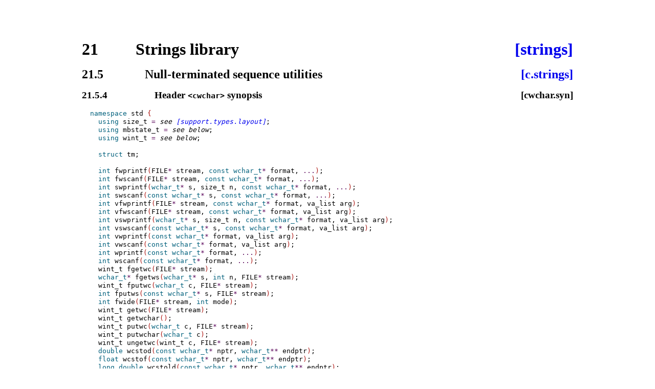

--- FILE ---
content_type: text/html; charset=utf-8
request_url: https://timsong-cpp.github.io/cppwp/n4861/cwchar.syn
body_size: 2269
content:
<!DOCTYPE html><html lang='en'><head><title>[cwchar.syn]</title><meta charset='UTF-8'/><link rel='stylesheet' type='text/css' href='14882.css'/><link rel='stylesheet' type='text/css' href='expanded.css' title='Notes and examples expanded'/><link rel='alternate stylesheet' type='text/css' href='colored.css' title='Notes and examples colored'/><link rel='icon' href='icon.png'/></head><body><div class='wrapper'><h1 ><a class='secnum' style='min-width:73pt'>21</a> Strings library <a class='abbr_ref' href='./#strings'>[strings]</a></h1><h2 ><a class='secnum' style='min-width:88pt'>21.5</a> Null-terminated sequence utilities <a class='abbr_ref' href='c.strings#cwchar.syn'>[c.strings]</a></h2><h3 ><a class='secnum' style='min-width:103pt'>21.5.4</a> Header <span class='texttt'>&lt;cwchar&gt;</span> synopsis <a class='abbr_ref'>[cwchar.syn]</a></h3><span class='indexparent'><a class='index' id=':<cwchar>'></a></span><span class='indexparent'><a class='index' id='lib:NULL'></a></span><span class='indexparent'><a class='index' id='lib:WCHAR_MAX'></a></span><span class='indexparent'><a class='index' id='lib:WCHAR_MIN'></a></span><span class='indexparent'><a class='index' id='lib:WEOF'></a></span><span class='indexparent'><a class='index' id='lib:btowc'></a></span><span class='indexparent'><a class='index' id='lib:fgetwc'></a></span><span class='indexparent'><a class='index' id='lib:fgetws'></a></span><span class='indexparent'><a class='index' id='lib:fputwc'></a></span><span class='indexparent'><a class='index' id='lib:fputws'></a></span><span class='indexparent'><a class='index' id='lib:fwide'></a></span><span class='indexparent'><a class='index' id='lib:fwprintf'></a></span><span class='indexparent'><a class='index' id='lib:fwscanf'></a></span><span class='indexparent'><a class='index' id='lib:getwchar'></a></span><span class='indexparent'><a class='index' id='lib:getwc'></a></span><span class='indexparent'><a class='index' id='lib:mbrlen'></a></span><span class='indexparent'><a class='index' id='lib:mbrtowc'></a></span><span class='indexparent'><a class='index' id='lib:mbsinit'></a></span><span class='indexparent'><a class='index' id='lib:mbsrtowcs'></a></span><span class='indexparent'><a class='index' id='lib:mbstate_t'></a></span><span class='indexparent'><a class='index' id='lib:putwchar'></a></span><span class='indexparent'><a class='index' id='lib:putwc'></a></span><span class='indexparent'><a class='index' id='lib:size_t'></a></span><span class='indexparent'><a class='index' id='lib:swprintf'></a></span><span class='indexparent'><a class='index' id='lib:swscanf'></a></span><span class='indexparent'><a class='index' id='lib:tm'></a></span><span class='indexparent'><a class='index' id='lib:ungetwc'></a></span><span class='indexparent'><a class='index' id='lib:vfwprintf'></a></span><span class='indexparent'><a class='index' id='lib:vfwscanf'></a></span><span class='indexparent'><a class='index' id='lib:vswprintf'></a></span><span class='indexparent'><a class='index' id='lib:vswscanf'></a></span><span class='indexparent'><a class='index' id='lib:vwprintf'></a></span><span class='indexparent'><a class='index' id='lib:vwscanf'></a></span><span class='indexparent'><a class='index' id='lib:wcrtomb'></a></span><span class='indexparent'><a class='index' id='lib:wcscat'></a></span><span class='indexparent'><a class='index' id='lib:wcschr'></a></span><span class='indexparent'><a class='index' id='lib:wcscmp'></a></span><span class='indexparent'><a class='index' id='lib:wcscoll'></a></span><span class='indexparent'><a class='index' id='lib:wcscpy'></a></span><span class='indexparent'><a class='index' id='lib:wcscspn'></a></span><span class='indexparent'><a class='index' id='lib:wcsftime'></a></span><span class='indexparent'><a class='index' id='lib:wcslen'></a></span><span class='indexparent'><a class='index' id='lib:wcsncat'></a></span><span class='indexparent'><a class='index' id='lib:wcsncmp'></a></span><span class='indexparent'><a class='index' id='lib:wcsncpy'></a></span><span class='indexparent'><a class='index' id='lib:wcspbrk'></a></span><span class='indexparent'><a class='index' id='lib:wcsrchr'></a></span><span class='indexparent'><a class='index' id='lib:wcsrtombs'></a></span><span class='indexparent'><a class='index' id='lib:wcsspn'></a></span><span class='indexparent'><a class='index' id='lib:wcsstr'></a></span><span class='indexparent'><a class='index' id='lib:wcstod'></a></span><span class='indexparent'><a class='index' id='lib:wcstof'></a></span><span class='indexparent'><a class='index' id='lib:wcstok'></a></span><span class='indexparent'><a class='index' id='lib:wcstold'></a></span><span class='indexparent'><a class='index' id='lib:wcstoll'></a></span><span class='indexparent'><a class='index' id='lib:wcstol'></a></span><span class='indexparent'><a class='index' id='lib:wcstoull'></a></span><span class='indexparent'><a class='index' id='lib:wcstoul'></a></span><span class='indexparent'><a class='index' id='lib:wcsxfrm'></a></span><span class='indexparent'><a class='index' id='lib:wctob'></a></span><span class='indexparent'><a class='index' id='lib:wint_t'></a></span><span class='indexparent'><a class='index' id='lib:wmemchr'></a></span><span class='indexparent'><a class='index' id='lib:wmemcmp'></a></span><span class='indexparent'><a class='index' id='lib:wmemcpy'></a></span><span class='indexparent'><a class='index' id='lib:wmemmove'></a></span><span class='indexparent'><a class='index' id='lib:wmemset'></a></span><span class='indexparent'><a class='index' id='lib:wprintf'></a></span><span class='indexparent'><a class='index' id='lib:wscanf'></a></span><pre class='codeblock'>
<span class='keyword'>namespace</span> std <span class='curlybracket'>{</span>
  <span class='keyword'>using</span> size_t <span class='operator'>=</span> <span class='textit'>see <a href='support.types.layout'>[support.types.layout]</a></span>;
  <span class='keyword'>using</span> mbstate_t <span class='operator'>=</span> <span class='textit'><span class='texttt'>see below</span></span>;
  <span class='keyword'>using</span> wint_t <span class='operator'>=</span> <span class='textit'><span class='texttt'>see below</span></span>;

  <span class='keyword'>struct</span> tm;

  <span class='keyword'>int</span> fwprintf<span class='parenthesis'>(</span>FILE<span class='operator'>*</span> stream, <span class='keyword'>const</span> <span class='keyword'>wchar_t</span><span class='operator'>*</span> format, <span class='operator'>.</span><span class='operator'>.</span><span class='operator'>.</span><span class='parenthesis'>)</span>;
  <span class='keyword'>int</span> fwscanf<span class='parenthesis'>(</span>FILE<span class='operator'>*</span> stream, <span class='keyword'>const</span> <span class='keyword'>wchar_t</span><span class='operator'>*</span> format, <span class='operator'>.</span><span class='operator'>.</span><span class='operator'>.</span><span class='parenthesis'>)</span>;
  <span class='keyword'>int</span> swprintf<span class='parenthesis'>(</span><span class='keyword'>wchar_t</span><span class='operator'>*</span> s, size_t n, <span class='keyword'>const</span> <span class='keyword'>wchar_t</span><span class='operator'>*</span> format, <span class='operator'>.</span><span class='operator'>.</span><span class='operator'>.</span><span class='parenthesis'>)</span>;
  <span class='keyword'>int</span> swscanf<span class='parenthesis'>(</span><span class='keyword'>const</span> <span class='keyword'>wchar_t</span><span class='operator'>*</span> s, <span class='keyword'>const</span> <span class='keyword'>wchar_t</span><span class='operator'>*</span> format, <span class='operator'>.</span><span class='operator'>.</span><span class='operator'>.</span><span class='parenthesis'>)</span>;
  <span class='keyword'>int</span> vfwprintf<span class='parenthesis'>(</span>FILE<span class='operator'>*</span> stream, <span class='keyword'>const</span> <span class='keyword'>wchar_t</span><span class='operator'>*</span> format, va_list arg<span class='parenthesis'>)</span>;
  <span class='keyword'>int</span> vfwscanf<span class='parenthesis'>(</span>FILE<span class='operator'>*</span> stream, <span class='keyword'>const</span> <span class='keyword'>wchar_t</span><span class='operator'>*</span> format, va_list arg<span class='parenthesis'>)</span>;
  <span class='keyword'>int</span> vswprintf<span class='parenthesis'>(</span><span class='keyword'>wchar_t</span><span class='operator'>*</span> s, size_t n, <span class='keyword'>const</span> <span class='keyword'>wchar_t</span><span class='operator'>*</span> format, va_list arg<span class='parenthesis'>)</span>;
  <span class='keyword'>int</span> vswscanf<span class='parenthesis'>(</span><span class='keyword'>const</span> <span class='keyword'>wchar_t</span><span class='operator'>*</span> s, <span class='keyword'>const</span> <span class='keyword'>wchar_t</span><span class='operator'>*</span> format, va_list arg<span class='parenthesis'>)</span>;
  <span class='keyword'>int</span> vwprintf<span class='parenthesis'>(</span><span class='keyword'>const</span> <span class='keyword'>wchar_t</span><span class='operator'>*</span> format, va_list arg<span class='parenthesis'>)</span>;
  <span class='keyword'>int</span> vwscanf<span class='parenthesis'>(</span><span class='keyword'>const</span> <span class='keyword'>wchar_t</span><span class='operator'>*</span> format, va_list arg<span class='parenthesis'>)</span>;
  <span class='keyword'>int</span> wprintf<span class='parenthesis'>(</span><span class='keyword'>const</span> <span class='keyword'>wchar_t</span><span class='operator'>*</span> format, <span class='operator'>.</span><span class='operator'>.</span><span class='operator'>.</span><span class='parenthesis'>)</span>;
  <span class='keyword'>int</span> wscanf<span class='parenthesis'>(</span><span class='keyword'>const</span> <span class='keyword'>wchar_t</span><span class='operator'>*</span> format, <span class='operator'>.</span><span class='operator'>.</span><span class='operator'>.</span><span class='parenthesis'>)</span>;
  wint_t fgetwc<span class='parenthesis'>(</span>FILE<span class='operator'>*</span> stream<span class='parenthesis'>)</span>;
  <span class='keyword'>wchar_t</span><span class='operator'>*</span> fgetws<span class='parenthesis'>(</span><span class='keyword'>wchar_t</span><span class='operator'>*</span> s, <span class='keyword'>int</span> n, FILE<span class='operator'>*</span> stream<span class='parenthesis'>)</span>;
  wint_t fputwc<span class='parenthesis'>(</span><span class='keyword'>wchar_t</span> c, FILE<span class='operator'>*</span> stream<span class='parenthesis'>)</span>;
  <span class='keyword'>int</span> fputws<span class='parenthesis'>(</span><span class='keyword'>const</span> <span class='keyword'>wchar_t</span><span class='operator'>*</span> s, FILE<span class='operator'>*</span> stream<span class='parenthesis'>)</span>;
  <span class='keyword'>int</span> fwide<span class='parenthesis'>(</span>FILE<span class='operator'>*</span> stream, <span class='keyword'>int</span> mode<span class='parenthesis'>)</span>;
  wint_t getwc<span class='parenthesis'>(</span>FILE<span class='operator'>*</span> stream<span class='parenthesis'>)</span>;
  wint_t getwchar<span class='parenthesis'>(</span><span class='parenthesis'>)</span>;
  wint_t putwc<span class='parenthesis'>(</span><span class='keyword'>wchar_t</span> c, FILE<span class='operator'>*</span> stream<span class='parenthesis'>)</span>;
  wint_t putwchar<span class='parenthesis'>(</span><span class='keyword'>wchar_t</span> c<span class='parenthesis'>)</span>;
  wint_t ungetwc<span class='parenthesis'>(</span>wint_t c, FILE<span class='operator'>*</span> stream<span class='parenthesis'>)</span>;
  <span class='keyword'>double</span> wcstod<span class='parenthesis'>(</span><span class='keyword'>const</span> <span class='keyword'>wchar_t</span><span class='operator'>*</span> nptr, <span class='keyword'>wchar_t</span><span class='operator'>*</span><span class='operator'>*</span> endptr<span class='parenthesis'>)</span>;
  <span class='keyword'>float</span> wcstof<span class='parenthesis'>(</span><span class='keyword'>const</span> <span class='keyword'>wchar_t</span><span class='operator'>*</span> nptr, <span class='keyword'>wchar_t</span><span class='operator'>*</span><span class='operator'>*</span> endptr<span class='parenthesis'>)</span>;
  <span class='keyword'>long</span> <span class='keyword'>double</span> wcstold<span class='parenthesis'>(</span><span class='keyword'>const</span> <span class='keyword'>wchar_t</span><span class='operator'>*</span> nptr, <span class='keyword'>wchar_t</span><span class='operator'>*</span><span class='operator'>*</span> endptr<span class='parenthesis'>)</span>;
  <span class='keyword'>long</span> <span class='keyword'>int</span> wcstol<span class='parenthesis'>(</span><span class='keyword'>const</span> <span class='keyword'>wchar_t</span><span class='operator'>*</span> nptr, <span class='keyword'>wchar_t</span><span class='operator'>*</span><span class='operator'>*</span> endptr, <span class='keyword'>int</span> base<span class='parenthesis'>)</span>;
  <span class='keyword'>long</span> <span class='keyword'>long</span> <span class='keyword'>int</span> wcstoll<span class='parenthesis'>(</span><span class='keyword'>const</span> <span class='keyword'>wchar_t</span><span class='operator'>*</span> nptr, <span class='keyword'>wchar_t</span><span class='operator'>*</span><span class='operator'>*</span> endptr, <span class='keyword'>int</span> base<span class='parenthesis'>)</span>;
  <span class='keyword'>unsigned</span> <span class='keyword'>long</span> <span class='keyword'>int</span> wcstoul<span class='parenthesis'>(</span><span class='keyword'>const</span> <span class='keyword'>wchar_t</span><span class='operator'>*</span> nptr, <span class='keyword'>wchar_t</span><span class='operator'>*</span><span class='operator'>*</span> endptr, <span class='keyword'>int</span> base<span class='parenthesis'>)</span>;
  <span class='keyword'>unsigned</span> <span class='keyword'>long</span> <span class='keyword'>long</span> <span class='keyword'>int</span> wcstoull<span class='parenthesis'>(</span><span class='keyword'>const</span> <span class='keyword'>wchar_t</span><span class='operator'>*</span> nptr, <span class='keyword'>wchar_t</span><span class='operator'>*</span><span class='operator'>*</span> endptr, <span class='keyword'>int</span> base<span class='parenthesis'>)</span>;
  <span class='keyword'>wchar_t</span><span class='operator'>*</span> wcscpy<span class='parenthesis'>(</span><span class='keyword'>wchar_t</span><span class='operator'>*</span> s1, <span class='keyword'>const</span> <span class='keyword'>wchar_t</span><span class='operator'>*</span> s2<span class='parenthesis'>)</span>;
  <span class='keyword'>wchar_t</span><span class='operator'>*</span> wcsncpy<span class='parenthesis'>(</span><span class='keyword'>wchar_t</span><span class='operator'>*</span> s1, <span class='keyword'>const</span> <span class='keyword'>wchar_t</span><span class='operator'>*</span> s2, size_t n<span class='parenthesis'>)</span>;
  <span class='keyword'>wchar_t</span><span class='operator'>*</span> wmemcpy<span class='parenthesis'>(</span><span class='keyword'>wchar_t</span><span class='operator'>*</span> s1, <span class='keyword'>const</span> <span class='keyword'>wchar_t</span><span class='operator'>*</span> s2, size_t n<span class='parenthesis'>)</span>;
  <span class='keyword'>wchar_t</span><span class='operator'>*</span> wmemmove<span class='parenthesis'>(</span><span class='keyword'>wchar_t</span><span class='operator'>*</span> s1, <span class='keyword'>const</span> <span class='keyword'>wchar_t</span><span class='operator'>*</span> s2, size_t n<span class='parenthesis'>)</span>;
  <span class='keyword'>wchar_t</span><span class='operator'>*</span> wcscat<span class='parenthesis'>(</span><span class='keyword'>wchar_t</span><span class='operator'>*</span> s1, <span class='keyword'>const</span> <span class='keyword'>wchar_t</span><span class='operator'>*</span> s2<span class='parenthesis'>)</span>;
  <span class='keyword'>wchar_t</span><span class='operator'>*</span> wcsncat<span class='parenthesis'>(</span><span class='keyword'>wchar_t</span><span class='operator'>*</span> s1, <span class='keyword'>const</span> <span class='keyword'>wchar_t</span><span class='operator'>*</span> s2, size_t n<span class='parenthesis'>)</span>;
  <span class='keyword'>int</span> wcscmp<span class='parenthesis'>(</span><span class='keyword'>const</span> <span class='keyword'>wchar_t</span><span class='operator'>*</span> s1, <span class='keyword'>const</span> <span class='keyword'>wchar_t</span><span class='operator'>*</span> s2<span class='parenthesis'>)</span>;
  <span class='keyword'>int</span> wcscoll<span class='parenthesis'>(</span><span class='keyword'>const</span> <span class='keyword'>wchar_t</span><span class='operator'>*</span> s1, <span class='keyword'>const</span> <span class='keyword'>wchar_t</span><span class='operator'>*</span> s2<span class='parenthesis'>)</span>;
  <span class='keyword'>int</span> wcsncmp<span class='parenthesis'>(</span><span class='keyword'>const</span> <span class='keyword'>wchar_t</span><span class='operator'>*</span> s1, <span class='keyword'>const</span> <span class='keyword'>wchar_t</span><span class='operator'>*</span> s2, size_t n<span class='parenthesis'>)</span>;
  size_t wcsxfrm<span class='parenthesis'>(</span><span class='keyword'>wchar_t</span><span class='operator'>*</span> s1, <span class='keyword'>const</span> <span class='keyword'>wchar_t</span><span class='operator'>*</span> s2, size_t n<span class='parenthesis'>)</span>;
  <span class='keyword'>int</span> wmemcmp<span class='parenthesis'>(</span><span class='keyword'>const</span> <span class='keyword'>wchar_t</span><span class='operator'>*</span> s1, <span class='keyword'>const</span> <span class='keyword'>wchar_t</span><span class='operator'>*</span> s2, size_t n<span class='parenthesis'>)</span>;
  <span class='keyword'>const</span> <span class='keyword'>wchar_t</span><span class='operator'>*</span> wcschr<span class='parenthesis'>(</span><span class='keyword'>const</span> <span class='keyword'>wchar_t</span><span class='operator'>*</span> s, <span class='keyword'>wchar_t</span> c<span class='parenthesis'>)</span>;           <span class='comment'>// see <a href='library.c'>[library.c]</a></span>
  <span class='keyword'>wchar_t</span><span class='operator'>*</span> wcschr<span class='parenthesis'>(</span><span class='keyword'>wchar_t</span><span class='operator'>*</span> s, <span class='keyword'>wchar_t</span> c<span class='parenthesis'>)</span>;                       <span class='comment'>// see <a href='library.c'>[library.c]</a></span>
  size_t wcscspn<span class='parenthesis'>(</span><span class='keyword'>const</span> <span class='keyword'>wchar_t</span><span class='operator'>*</span> s1, <span class='keyword'>const</span> <span class='keyword'>wchar_t</span><span class='operator'>*</span> s2<span class='parenthesis'>)</span>;
  <span class='keyword'>const</span> <span class='keyword'>wchar_t</span><span class='operator'>*</span> wcspbrk<span class='parenthesis'>(</span><span class='keyword'>const</span> <span class='keyword'>wchar_t</span><span class='operator'>*</span> s1, <span class='keyword'>const</span> <span class='keyword'>wchar_t</span><span class='operator'>*</span> s2<span class='parenthesis'>)</span>; <span class='comment'>// see <a href='library.c'>[library.c]</a></span>
  <span class='keyword'>wchar_t</span><span class='operator'>*</span> wcspbrk<span class='parenthesis'>(</span><span class='keyword'>wchar_t</span><span class='operator'>*</span> s1, <span class='keyword'>const</span> <span class='keyword'>wchar_t</span><span class='operator'>*</span> s2<span class='parenthesis'>)</span>;             <span class='comment'>// see <a href='library.c'>[library.c]</a></span>
  <span class='keyword'>const</span> <span class='keyword'>wchar_t</span><span class='operator'>*</span> wcsrchr<span class='parenthesis'>(</span><span class='keyword'>const</span> <span class='keyword'>wchar_t</span><span class='operator'>*</span> s, <span class='keyword'>wchar_t</span> c<span class='parenthesis'>)</span>;          <span class='comment'>// see <a href='library.c'>[library.c]</a></span>
  <span class='keyword'>wchar_t</span><span class='operator'>*</span> wcsrchr<span class='parenthesis'>(</span><span class='keyword'>wchar_t</span><span class='operator'>*</span> s, <span class='keyword'>wchar_t</span> c<span class='parenthesis'>)</span>;                      <span class='comment'>// see <a href='library.c'>[library.c]</a></span>
  size_t wcsspn<span class='parenthesis'>(</span><span class='keyword'>const</span> <span class='keyword'>wchar_t</span><span class='operator'>*</span> s1, <span class='keyword'>const</span> <span class='keyword'>wchar_t</span><span class='operator'>*</span> s2<span class='parenthesis'>)</span>;
  <span class='keyword'>const</span> <span class='keyword'>wchar_t</span><span class='operator'>*</span> wcsstr<span class='parenthesis'>(</span><span class='keyword'>const</span> <span class='keyword'>wchar_t</span><span class='operator'>*</span> s1, <span class='keyword'>const</span> <span class='keyword'>wchar_t</span><span class='operator'>*</span> s2<span class='parenthesis'>)</span>;  <span class='comment'>// see <a href='library.c'>[library.c]</a></span>
  <span class='keyword'>wchar_t</span><span class='operator'>*</span> wcsstr<span class='parenthesis'>(</span><span class='keyword'>wchar_t</span><span class='operator'>*</span> s1, <span class='keyword'>const</span> <span class='keyword'>wchar_t</span><span class='operator'>*</span> s2<span class='parenthesis'>)</span>;              <span class='comment'>// see <a href='library.c'>[library.c]</a></span>
  <span class='keyword'>wchar_t</span><span class='operator'>*</span> wcstok<span class='parenthesis'>(</span><span class='keyword'>wchar_t</span><span class='operator'>*</span> s1, <span class='keyword'>const</span> <span class='keyword'>wchar_t</span><span class='operator'>*</span> s2, <span class='keyword'>wchar_t</span><span class='operator'>*</span><span class='operator'>*</span> ptr<span class='parenthesis'>)</span>;
  <span class='keyword'>const</span> <span class='keyword'>wchar_t</span><span class='operator'>*</span> wmemchr<span class='parenthesis'>(</span><span class='keyword'>const</span> <span class='keyword'>wchar_t</span><span class='operator'>*</span> s, <span class='keyword'>wchar_t</span> c, size_t n<span class='parenthesis'>)</span>;    <span class='comment'>// see <a href='library.c'>[library.c]</a></span>
  <span class='keyword'>wchar_t</span><span class='operator'>*</span> wmemchr<span class='parenthesis'>(</span><span class='keyword'>wchar_t</span><span class='operator'>*</span> s, <span class='keyword'>wchar_t</span> c, size_t n<span class='parenthesis'>)</span>;            <span class='comment'>// see <a href='library.c'>[library.c]</a></span>
  size_t wcslen<span class='parenthesis'>(</span><span class='keyword'>const</span> <span class='keyword'>wchar_t</span><span class='operator'>*</span> s<span class='parenthesis'>)</span>;
  <span class='keyword'>wchar_t</span><span class='operator'>*</span> wmemset<span class='parenthesis'>(</span><span class='keyword'>wchar_t</span><span class='operator'>*</span> s, <span class='keyword'>wchar_t</span> c, size_t n<span class='parenthesis'>)</span>;
  size_t wcsftime<span class='parenthesis'>(</span><span class='keyword'>wchar_t</span><span class='operator'>*</span> s, size_t maxsize, <span class='keyword'>const</span> <span class='keyword'>wchar_t</span><span class='operator'>*</span> format, <span class='keyword'>const</span> <span class='keyword'>struct</span> tm<span class='operator'>*</span> timeptr<span class='parenthesis'>)</span>;
  wint_t btowc<span class='parenthesis'>(</span><span class='keyword'>int</span> c<span class='parenthesis'>)</span>;
  <span class='keyword'>int</span> wctob<span class='parenthesis'>(</span>wint_t c<span class='parenthesis'>)</span>;

  <span class='comment'>// <a href='c.mb.wcs'>[c.mb.wcs]</a>, multibyte / wide string and character conversion functions</span>
  <span class='keyword'>int</span> mbsinit<span class='parenthesis'>(</span><span class='keyword'>const</span> mbstate_t<span class='operator'>*</span> ps<span class='parenthesis'>)</span>;
  size_t mbrlen<span class='parenthesis'>(</span><span class='keyword'>const</span> <span class='keyword'>char</span><span class='operator'>*</span> s, size_t n, mbstate_t<span class='operator'>*</span> ps<span class='parenthesis'>)</span>;
  size_t mbrtowc<span class='parenthesis'>(</span><span class='keyword'>wchar_t</span><span class='operator'>*</span> pwc, <span class='keyword'>const</span> <span class='keyword'>char</span><span class='operator'>*</span> s, size_t n, mbstate_t<span class='operator'>*</span> ps<span class='parenthesis'>)</span>;
  size_t wcrtomb<span class='parenthesis'>(</span><span class='keyword'>char</span><span class='operator'>*</span> s, <span class='keyword'>wchar_t</span> wc, mbstate_t<span class='operator'>*</span> ps<span class='parenthesis'>)</span>;
  size_t mbsrtowcs<span class='parenthesis'>(</span><span class='keyword'>wchar_t</span><span class='operator'>*</span> dst, <span class='keyword'>const</span> <span class='keyword'>char</span><span class='operator'>*</span><span class='operator'>*</span> src, size_t len, mbstate_t<span class='operator'>*</span> ps<span class='parenthesis'>)</span>;
  size_t wcsrtombs<span class='parenthesis'>(</span><span class='keyword'>char</span><span class='operator'>*</span> dst, <span class='keyword'>const</span> <span class='keyword'>wchar_t</span><span class='operator'>*</span><span class='operator'>*</span> src, size_t len, mbstate_t<span class='operator'>*</span> ps<span class='parenthesis'>)</span>;
<span class='curlybracket'>}</span>

<span class='preprocessordirective'>#define</span> NULL <span class='textit'>see <a href='support.types.nullptr'>[support.types.nullptr]</a></span>
<span class='preprocessordirective'>#define</span> WCHAR_MAX <span class='textit'><span class='texttt'>see below</span></span>
<span class='preprocessordirective'>#define</span> WCHAR_MIN <span class='textit'><span class='texttt'>see below</span></span>
<span class='preprocessordirective'>#define</span> WEOF <span class='textit'><span class='texttt'>see below</span></span>
</pre><div class='para' id='1'><div class='marginalizedparent'><a class='marginalized' href='#1'>1</a></div><div class='sourceLinkParent'><a class='sourceLink' href='https://github.com/cplusplus/draft/tree/ea10e25b784539f159580b58078ebe40f3179b20/source/strings.tex#L5428'>#</a></div><div id='1.sentence-1' class='sentence'>The contents and meaning of the header <span class='indexparent'><a class='index' id=':<cwchar>_'></a></span><span class='texttt'><span class='anglebracket'>&lt;</span>cwchar<span class='anglebracket'>&gt;</span></span>
are the same as the C standard library header
<span class='indexparent'><a class='index' id=':<wchar.h>'></a></span><span class='texttt'><span class='anglebracket'>&lt;</span>wchar<span class='operator'>.</span>h<span class='anglebracket'>&gt;</span></span>, except that it does not declare a type <span class='texttt'><span class='keyword'>wchar_&shy;t</span></span><a class='hidden_link' href='#1.sentence-1'>.</a></div></div><div class='para' id='2'><div class='marginalizedparent'><a class='marginalized' href='#2'>2</a></div><div class='sourceLinkParent'><a class='sourceLink' href='https://github.com/cplusplus/draft/tree/ea10e25b784539f159580b58078ebe40f3179b20/source/strings.tex#L5433'>#</a></div><div id='2.note-1' class='note'>[&nbsp;<a class='note_link' href='#2.note-1'><span class='textit'>Note</span></a><div class='noteBody'><span class='textit'>:</span> <div id='2.sentence-1' class='sentence'>The functions
<span class='texttt'>wcschr</span>, <span class='texttt'>wcspbrk</span>, <span class='texttt'>wcsrchr</span>, <span class='texttt'>wcsstr</span>, and <span class='texttt'>wmemchr</span>
have different signatures in this document,
but they have the same behavior as in the <a href='library.c'>C standard library</a><a class='hidden_link' href='#2.sentence-1'>.</a></div> —&nbsp;<i>end note</i></div>&nbsp;]</div> <div id='2.sentence-2' class='sentence'><span class='textsc'>See also:</span>  ISO C 7.29</div></div></div></body></html>

--- FILE ---
content_type: text/css; charset=utf-8
request_url: https://timsong-cpp.github.io/cppwp/n4861/14882.css
body_size: 3286
content:
body {
	margin: 5em;
	font-family: serif;
		/* Necessary because operators such as 'xor' and 'lshift' stand out
		   from surrounding text by virtue of being sans serif. */
	hyphens: auto;
	line-height: 1.35;
}

div.wrapper {
	max-width: 60em;
	margin: auto;
}

ul {
	list-style-type: none;
	padding-left: 2em;
	margin-top: -0.2em;
	margin-bottom: -0.2em;
}

a { text-decoration: none; }

a.hidden_link {
	text-decoration: none;
	color: inherit;
}

li {
	margin-top: 0.6em;
	margin-bottom: 0.6em;
}

h1 { line-height: 1; }
h2 { line-height: 1; }
h3 { line-height: 1; }
h4 { line-height: 1; }

ul > li:before {
	content: "\2014";
	position: absolute;
	margin-left: -1.5em; 
}

:target { background-color: #C9FBC9; }
:target .codeblock { background-color: #C9FBC9; }
:target ul { background-color: #C9FBC9; }

.abbr_ref { float: right; }

.folded_abbr_ref { float: right; }
:target .folded_abbr_ref { display: none; }

:target .unfolded_abbr_ref { float: right; display: inherit; }
.unfolded_abbr_ref { display: none; }

.secnum { display: inline-block; min-width: 35pt; }
.annexnum { display: block; }

div.sourceLinkParent {
	float: right;
}

a.sourceLink {
	position: absolute;
	opacity: 0;
	margin-left: 10pt;
}

a.sourceLink:hover {
	opacity: 1;
}

a.itemDeclLink {
	position: absolute;
	font-size: 75%;
	text-align: right;
	width: 5em;
	opacity: 0;
}
a.itemDeclLink:hover { opacity: 1; }

div.marginalizedparent {
	position: relative;
	left: -5em;
}

div.footnoteNumberParent {
	position: relative;
	left: -4.7em;
}

a.marginalized {
	position: absolute;
	font-size: 75%;
	text-align: right;
	width: 5em;
}

a.enumerated_item_num {
	position: relative;
	left: -3.5em;
	display: inline-block;
	margin-right: -3em;
	text-align: right;
	width: 3em;
}

div.para { margin-bottom: 0.6em; margin-top: 0.6em; text-align: justify; }
div.section { text-align: justify; }
div.sentence { display: inline; }

span.indexparent {
	display: inline;
	position: relative;
	float: right;
	right: -1em;
}

a.index {
	position: absolute;
	display: none;
}

a.index:before { content: "⟵"; }
	/* this way the content is not selectable */

a.index:target {
	display: inline;
}

.indexitems {
	margin-left: 2em;
	text-indent: -2em;
}

div.itemdescr {
	margin-left: 3em;
}

.bnf {
	font-family: sans-serif;
	font-style: italic;
	margin-left: 40pt;
	margin-top: 0.5em;
	margin-bottom: 0.5em;
}

.ncbnf {
	font-family: sans-serif;
	font-style: italic;
	margin-top: 0.5em;
	margin-bottom: 0.5em;
	margin-left: 40pt;
}

.ncrebnf {
	font-family: serif;
	font-style: italic;
	margin-top: 0.5em;
	margin-bottom: 0.5em;
	margin-left: 40pt;
}

.ncsimplebnf {
	font-family: serif;
	font-style: italic;
	margin-top: 0.5em;
	margin-bottom: 0.5em;
	margin-left: 40pt;
	background: inherit; /* no idea why this doesn't appear to be the default */
}

span.textnormal {
	font-style: normal;
	font-family: serif;
	white-space: normal;
	display: inline-block;
}

span.rlap {
    display: inline-block;
    width: 0px;
}

span.descr { font-style: normal; font-family: serif; }
.grammarterm { font-style: italic; font-family: sans-serif; }
.ncrebnf .grammarterm { font-style: italic; font-family: serif; }
span.term { font-style: italic; }
span.terminal { font-family: monospace; font-style: normal; }
span.tcode { font-family: monospace; font-style: normal; }
span.textbf { font-weight: bold; }
span.textsf { font-family: sans-serif; }
span.textsc { font-variant: small-caps; }
a.nontermdef { font-style: italic; font-family: sans-serif; }
.ncrebnf a.nontermdef { font-style: italic; font-family: serif; }
span.emph { font-style: italic; }
span.techterm { font-style: italic; }
span.mathit { font-style: italic; }
span.mathsf { font-family: sans-serif; }
span.mathrm { font-family: serif; font-style: normal; }
span.textrm { font-family: serif; }
span.textsl { font-style: italic; }
span.mathtt { font-family: monospace; font-style: normal; }
span.mbox { font-family: serif; font-style: normal; }
span.ungap { display: inline-block; width: 2pt; }
span.textit { font-style: italic; }
span.texttt { font-family: monospace; }
span.tcode_in_codeblock { font-family: monospace; font-style: normal; }

span.phantom { color: white; }
	/* Unfortunately, this way the text is still selectable. Another
	option is display:none, but then we lose the nice layout.
	Todo: find proper solution. */

span.math { font-style: normal; }

span.mathblock {
	display: block;
	margin-left: auto;
	margin-right: auto;
	margin-top: 1.2em;
	margin-bottom: 1.2em;
	text-align: center;
}

span.mathalpha {
	font-style: italic;
}

span.synopsis {
	font-weight: bold;
	margin-top: 0.5em;
	display: block;
}

span.definition {
	font-weight: bold;
	display: block;
}

.codeblock {
	margin-left: 1.2em;
	line-height: 127%;
}

.outputblock {
	margin-left: 1.2em;
	line-height: 127%;
}

code {
	font-family: monospace;
	font-style: normal;
}

div.itemdecl {
	margin-top: 2ex;
}

code.itemdeclcode {
	white-space: pre;
	display: block;
}

span.comment { color: green; font-style: italic; font-family: serif; }
span.keyword { color: #00607c; font-style: normal; }
span.parenthesis { color: #af1915; }
span.curlybracket { color: #af1915; }
span.squarebracket { color: #af1915; }
span.literal { color: #9F6807; }
span.operator { color: #570057; }
span.anglebracket { color: #570057; }
span.preprocessordirective { color: #6F4E37; }

span.textsuperscript {
	vertical-align: super;
	font-size: smaller;
	line-height: 0;
}

.footnotenum { vertical-align: super; font-size: smaller; line-height: 0; }

.footnote {
	font-size: small;
	margin-left: 2em;
	margin-right: 2em;
	margin-top: 0.6em;
	margin-bottom: 0.6em;
}

div.minipage {
	display: inline-block;
	margin-right: 3em;
}

div.numberedTable {
	text-align: center;
	margin: 2em;
}

div.figure {
	text-align: center;
	margin: 2em;
}

table {
	border: 1px solid black;
	border-collapse: collapse;
	margin-left: auto;
	margin-right: auto;
	margin-top: 0.8em;
	text-align: left;
	hyphens: none; /* otherwise some columns get very narrow, e.g. [tab:hash] */
}

td, th {
	padding-left: 1em;
	padding-right: 1em;
	vertical-align: top;
}

td.empty {
    padding: 0px;
    padding-left: 1px;
}

td.left {
	text-align: left;
}

td.right {
	text-align: right;
}

td.center {
	text-align: center;
}

td.justify {
	text-align: justify;
}

td.border {
	border-left: 1px solid black;
}

tr.rowsep, td.cline {
	border-top: 1px solid black;
}

tr.capsep {
	border-top: 3px solid black;
	border-top-style: double;
}

th {
	border-bottom: 1px solid black;
}

span.centry {
	font-weight: bold;
}

div.table {
	display: block;
	margin-left: auto;
	margin-right: auto;
	text-align: center;
	width: 90%;
}

span.indented {
	background: inherit;
	display: block;
	margin-left: 2em;
	margin-bottom: 1em;
	margin-top: 1em;
}

ol.enumeratea { list-style-type: none; background: inherit; }
ol.enumerate { list-style-type: none; background: inherit; }
.mjx-chtml {display: inline-block; line-height: 0; text-indent: 0; text-align: left; text-transform: none; font-style: normal; font-weight: normal; font-size: 100%; font-size-adjust: none; letter-spacing: normal; word-wrap: normal; word-spacing: normal; white-space: nowrap; float: none; direction: ltr; max-width: none; max-height: none; min-width: 0; min-height: 0; border: 0; margin: 0; padding: 1px 0}
.MJXc-display {display: block;background:inherit; text-align: center; margin: 1em 0; padding: 0}
.mjx-chtml[tabindex]:focus, body :focus .mjx-chtml[tabindex] {display: inline-table}
.mjx-full-width {text-align: center; display: table-cell!important; width: 10000em}
.mjx-math {display: inline-block; border-collapse: separate; border-spacing: 0}
.mjx-math * {display: inline-block; -webkit-box-sizing: content-box!important; -moz-box-sizing: content-box!important; box-sizing: content-box!important; text-align: left}
.mjx-numerator {display: block;background:inherit; text-align: center}
.mjx-denominator {display: block;background:inherit; text-align: center}
.MJXc-stacked {height: 0; position: relative}
.MJXc-stacked > * {position: absolute}
.MJXc-bevelled > * {display: inline-block}
.mjx-stack {display: inline-block}
.mjx-op {display: block;background:inherit}
.mjx-under {display: table-cell}
.mjx-over {display: block;background:inherit}
.mjx-over > * {padding-left: 0px!important; padding-right: 0px!important}
.mjx-under > * {padding-left: 0px!important; padding-right: 0px!important}
.mjx-stack > .mjx-sup {display: block;background:inherit}
.mjx-stack > .mjx-sub {display: block;background:inherit}
.mjx-prestack > .mjx-presup {display: block;background:inherit}
.mjx-prestack > .mjx-presub {display: block;background:inherit}
.mjx-delim-h > .mjx-char {display: inline-block}
.mjx-surd {vertical-align: top}
.mjx-mphantom * {visibility: hidden}
.mjx-merror {background-color: #FFFF88; color: #CC0000; border: 1px solid #CC0000; padding: 2px 3px; font-style: normal; font-size: 90%}
.mjx-annotation-xml {line-height: normal}
.mjx-menclose > svg {fill: none; stroke: currentColor}
.mjx-mtr {display: table-row}
.mjx-mlabeledtr {display: table-row}
.mjx-mtd {display: table-cell; text-align: center}
.mjx-label {display: table-row}
.mjx-box {display: inline-block}
.mjx-block {display: block;background:inherit}
.mjx-span {display: inline}
.mjx-char {display: block;background:inherit; white-space: pre}
.mjx-itable {display: inline-table; width: auto}
.mjx-row {display: table-row}
.mjx-cell {display: table-cell}
.mjx-table {display: table; width: 100%}
.mjx-line {display: block;background:inherit; height: 0}
.mjx-strut {width: 0; padding-top: 1em}
.mjx-vsize {width: 0}
.MJXc-space1 {margin-left: .167em}
.MJXc-space2 {margin-left: .222em}
.MJXc-space3 {margin-left: .278em}
.mjx-ex-box-test {position: absolute; overflow: hidden; width: 1px; height: 60ex}
.mjx-line-box-test {display: table!important}
.mjx-line-box-test span {display: table-cell!important; width: 10000em!important; min-width: 0; max-width: none; padding: 0; border: 0; margin: 0}
.MJXc-TeX-unknown-R {font-family: monospace; font-style: normal; font-weight: normal}
.MJXc-TeX-unknown-I {font-family: monospace; font-style: italic; font-weight: normal}
.MJXc-TeX-unknown-B {font-family: monospace; font-style: normal; font-weight: bold}
.MJXc-TeX-unknown-BI {font-family: monospace; font-style: italic; font-weight: bold}
.MJXc-TeX-ams-R {font-family: MJXc-TeX-ams-R,MJXc-TeX-ams-Rw}
.MJXc-TeX-cal-B {font-family: MJXc-TeX-cal-B,MJXc-TeX-cal-Bx,MJXc-TeX-cal-Bw}
.MJXc-TeX-frak-R {font-family: MJXc-TeX-frak-R,MJXc-TeX-frak-Rw}
.MJXc-TeX-frak-B {font-family: MJXc-TeX-frak-B,MJXc-TeX-frak-Bx,MJXc-TeX-frak-Bw}
.MJXc-TeX-math-BI {font-family: MJXc-TeX-math-BI,MJXc-TeX-math-BIx,MJXc-TeX-math-BIw}
.MJXc-TeX-sans-R {font-family: sans-serif}
.MJXc-TeX-sans-B {font-family: MJXc-TeX-sans-B,MJXc-TeX-sans-Bx,MJXc-TeX-sans-Bw}
.MJXc-TeX-sans-I {font-family: MJXc-TeX-sans-I,MJXc-TeX-sans-Ix,MJXc-TeX-sans-Iw}
.MJXc-TeX-script-R {font-family: MJXc-TeX-script-R,MJXc-TeX-script-Rw}
.MJXc-TeX-type-R {font-family: monospace}
.MJXc-TeX-cal-R {font-family: MJXc-TeX-cal-R,MJXc-TeX-cal-Rw}
.MJXc-TeX-main-B {font-family: MJXc-TeX-main-B,MJXc-TeX-main-Bx,MJXc-TeX-main-Bw}
.MJXc-TeX-main-I {font-style: italic}
.MJXc-TeX-main-R {}
.MJXc-TeX-math-I {font-style: italic}
.MJXc-TeX-size1-R {font-family: MJXc-TeX-size1-R,MJXc-TeX-size1-Rw}
.MJXc-TeX-size2-R {font-family: MJXc-TeX-size2-R,MJXc-TeX-size2-Rw}
.MJXc-TeX-size3-R {font-family: MJXc-TeX-size3-R,MJXc-TeX-size3-Rw}
.MJXc-TeX-size4-R {font-family: MJXc-TeX-size4-R,MJXc-TeX-size4-Rw}
.MJXc-TeX-vec-R {font-family: MJXc-TeX-vec-R,MJXc-TeX-vec-Rw}
.MJXc-TeX-vec-B {font-family: MJXc-TeX-vec-B,MJXc-TeX-vec-Bx,MJXc-TeX-vec-Bw}
@font-face {font-family: MJXc-TeX-ams-R; src: local('MathJax_AMS'), local('MathJax_AMS-Regular')}
@font-face {font-family: MJXc-TeX-ams-Rw; src /*1*/: url('https://cdn.mathjax.org/mathjax/latest/fonts/HTML-CSS/TeX/eot/MathJax_AMS-Regular.eot'); src /*2*/: url('https://cdn.mathjax.org/mathjax/latest/fonts/HTML-CSS/TeX/woff/MathJax_AMS-Regular.woff') format('woff'), url('https://cdn.mathjax.org/mathjax/latest/fonts/HTML-CSS/TeX/otf/MathJax_AMS-Regular.otf') format('opentype')}
@font-face {font-family: MJXc-TeX-cal-B; src: local('MathJax_Caligraphic Bold'), local('MathJax_Caligraphic-Bold')}
@font-face {font-family: MJXc-TeX-cal-Bx; src: local('MathJax_Caligraphic'); font-weight: bold}
@font-face {font-family: MJXc-TeX-cal-Bw; src /*1*/: url('https://cdn.mathjax.org/mathjax/latest/fonts/HTML-CSS/TeX/eot/MathJax_Caligraphic-Bold.eot'); src /*2*/: url('https://cdn.mathjax.org/mathjax/latest/fonts/HTML-CSS/TeX/woff/MathJax_Caligraphic-Bold.woff') format('woff'), url('https://cdn.mathjax.org/mathjax/latest/fonts/HTML-CSS/TeX/otf/MathJax_Caligraphic-Bold.otf') format('opentype')}
@font-face {font-family: MJXc-TeX-frak-R; src: local('MathJax_Fraktur'), local('MathJax_Fraktur-Regular')}
@font-face {font-family: MJXc-TeX-frak-Rw; src /*1*/: url('https://cdn.mathjax.org/mathjax/latest/fonts/HTML-CSS/TeX/eot/MathJax_Fraktur-Regular.eot'); src /*2*/: url('https://cdn.mathjax.org/mathjax/latest/fonts/HTML-CSS/TeX/woff/MathJax_Fraktur-Regular.woff') format('woff'), url('https://cdn.mathjax.org/mathjax/latest/fonts/HTML-CSS/TeX/otf/MathJax_Fraktur-Regular.otf') format('opentype')}
@font-face {font-family: MJXc-TeX-frak-B; src: local('MathJax_Fraktur Bold'), local('MathJax_Fraktur-Bold')}
@font-face {font-family: MJXc-TeX-frak-Bx; src: local('MathJax_Fraktur'); font-weight: bold}
@font-face {font-family: MJXc-TeX-frak-Bw; src /*1*/: url('https://cdn.mathjax.org/mathjax/latest/fonts/HTML-CSS/TeX/eot/MathJax_Fraktur-Bold.eot'); src /*2*/: url('https://cdn.mathjax.org/mathjax/latest/fonts/HTML-CSS/TeX/woff/MathJax_Fraktur-Bold.woff') format('woff'), url('https://cdn.mathjax.org/mathjax/latest/fonts/HTML-CSS/TeX/otf/MathJax_Fraktur-Bold.otf') format('opentype')}
@font-face {font-family: MJXc-TeX-math-BI; src: local('MathJax_Math BoldItalic'), local('MathJax_Math-BoldItalic')}
@font-face {font-family: MJXc-TeX-math-BIx; src: local('MathJax_Math'); font-weight: bold; font-style: italic}
@font-face {font-family: MJXc-TeX-math-BIw; src /*1*/: url('https://cdn.mathjax.org/mathjax/latest/fonts/HTML-CSS/TeX/eot/MathJax_Math-BoldItalic.eot'); src /*2*/: url('https://cdn.mathjax.org/mathjax/latest/fonts/HTML-CSS/TeX/woff/MathJax_Math-BoldItalic.woff') format('woff'), url('https://cdn.mathjax.org/mathjax/latest/fonts/HTML-CSS/TeX/otf/MathJax_Math-BoldItalic.otf') format('opentype')}
@font-face {font-family: MJXc-TeX-sans-R; src: local('MathJax_SansSerif'), local('MathJax_SansSerif-Regular')}
@font-face {font-family: MJXc-TeX-sans-Rw; src /*1*/: url('https://cdn.mathjax.org/mathjax/latest/fonts/HTML-CSS/TeX/eot/MathJax_SansSerif-Regular.eot'); src /*2*/: url('https://cdn.mathjax.org/mathjax/latest/fonts/HTML-CSS/TeX/woff/MathJax_SansSerif-Regular.woff') format('woff'), url('https://cdn.mathjax.org/mathjax/latest/fonts/HTML-CSS/TeX/otf/MathJax_SansSerif-Regular.otf') format('opentype')}
@font-face {font-family: MJXc-TeX-sans-B; src: local('MathJax_SansSerif Bold'), local('MathJax_SansSerif-Bold')}
@font-face {font-family: MJXc-TeX-sans-Bx; src: local('MathJax_SansSerif'); font-weight: bold}
@font-face {font-family: MJXc-TeX-sans-Bw; src /*1*/: url('https://cdn.mathjax.org/mathjax/latest/fonts/HTML-CSS/TeX/eot/MathJax_SansSerif-Bold.eot'); src /*2*/: url('https://cdn.mathjax.org/mathjax/latest/fonts/HTML-CSS/TeX/woff/MathJax_SansSerif-Bold.woff') format('woff'), url('https://cdn.mathjax.org/mathjax/latest/fonts/HTML-CSS/TeX/otf/MathJax_SansSerif-Bold.otf') format('opentype')}
@font-face {font-family: MJXc-TeX-sans-I; src: local('MathJax_SansSerif Italic'), local('MathJax_SansSerif-Italic')}
@font-face {font-family: MJXc-TeX-sans-Ix; src: local('MathJax_SansSerif'); font-style: italic}
@font-face {font-family: MJXc-TeX-sans-Iw; src /*1*/: url('https://cdn.mathjax.org/mathjax/latest/fonts/HTML-CSS/TeX/eot/MathJax_SansSerif-Italic.eot'); src /*2*/: url('https://cdn.mathjax.org/mathjax/latest/fonts/HTML-CSS/TeX/woff/MathJax_SansSerif-Italic.woff') format('woff'), url('https://cdn.mathjax.org/mathjax/latest/fonts/HTML-CSS/TeX/otf/MathJax_SansSerif-Italic.otf') format('opentype')}
@font-face {font-family: MJXc-TeX-script-R; src: local('MathJax_Script'), local('MathJax_Script-Regular')}
@font-face {font-family: MJXc-TeX-script-Rw; src /*1*/: url('https://cdn.mathjax.org/mathjax/latest/fonts/HTML-CSS/TeX/eot/MathJax_Script-Regular.eot'); src /*2*/: url('https://cdn.mathjax.org/mathjax/latest/fonts/HTML-CSS/TeX/woff/MathJax_Script-Regular.woff') format('woff'), url('https://cdn.mathjax.org/mathjax/latest/fonts/HTML-CSS/TeX/otf/MathJax_Script-Regular.otf') format('opentype')}
@font-face {font-family: MJXc-TeX-type-R; src: local('MathJax_Typewriter'), local('MathJax_Typewriter-Regular')}
@font-face {font-family: MJXc-TeX-type-Rw; src /*1*/: url('https://cdn.mathjax.org/mathjax/latest/fonts/HTML-CSS/TeX/eot/MathJax_Typewriter-Regular.eot'); src /*2*/: url('https://cdn.mathjax.org/mathjax/latest/fonts/HTML-CSS/TeX/woff/MathJax_Typewriter-Regular.woff') format('woff'), url('https://cdn.mathjax.org/mathjax/latest/fonts/HTML-CSS/TeX/otf/MathJax_Typewriter-Regular.otf') format('opentype')}
@font-face {font-family: MJXc-TeX-cal-R; src: local('MathJax_Caligraphic'), local('MathJax_Caligraphic-Regular')}
@font-face {font-family: MJXc-TeX-cal-Rw; src /*1*/: url('https://cdn.mathjax.org/mathjax/latest/fonts/HTML-CSS/TeX/eot/MathJax_Caligraphic-Regular.eot'); src /*2*/: url('https://cdn.mathjax.org/mathjax/latest/fonts/HTML-CSS/TeX/woff/MathJax_Caligraphic-Regular.woff') format('woff'), url('https://cdn.mathjax.org/mathjax/latest/fonts/HTML-CSS/TeX/otf/MathJax_Caligraphic-Regular.otf') format('opentype')}
@font-face {font-family: MJXc-TeX-main-B; src: local('MathJax_Main Bold'), local('MathJax_Main-Bold')}
@font-face {font-family: MJXc-TeX-main-Bx; src: local('MathJax_Main'); font-weight: bold}
@font-face {font-family: MJXc-TeX-main-Bw; src /*1*/: url('https://cdn.mathjax.org/mathjax/latest/fonts/HTML-CSS/TeX/eot/MathJax_Main-Bold.eot'); src /*2*/: url('https://cdn.mathjax.org/mathjax/latest/fonts/HTML-CSS/TeX/woff/MathJax_Main-Bold.woff') format('woff'), url('https://cdn.mathjax.org/mathjax/latest/fonts/HTML-CSS/TeX/otf/MathJax_Main-Bold.otf') format('opentype')}
@font-face {font-family: MJXc-TeX-main-I; src: local('MathJax_Main Italic'), local('MathJax_Main-Italic')}
@font-face {font-family: MJXc-TeX-main-Ix; src: local('MathJax_Main'); font-style: italic}
@font-face {font-family: MJXc-TeX-main-Iw; src /*1*/: url('https://cdn.mathjax.org/mathjax/latest/fonts/HTML-CSS/TeX/eot/MathJax_Main-Italic.eot'); src /*2*/: url('https://cdn.mathjax.org/mathjax/latest/fonts/HTML-CSS/TeX/woff/MathJax_Main-Italic.woff') format('woff'), url('https://cdn.mathjax.org/mathjax/latest/fonts/HTML-CSS/TeX/otf/MathJax_Main-Italic.otf') format('opentype')}
@font-face {font-family: MJXc-TeX-main-R; src: local('MathJax_Main'), local('MathJax_Main-Regular')}
@font-face {font-family: MJXc-TeX-main-Rw; src /*1*/: url('https://cdn.mathjax.org/mathjax/latest/fonts/HTML-CSS/TeX/eot/MathJax_Main-Regular.eot'); src /*2*/: url('https://cdn.mathjax.org/mathjax/latest/fonts/HTML-CSS/TeX/woff/MathJax_Main-Regular.woff') format('woff'), url('https://cdn.mathjax.org/mathjax/latest/fonts/HTML-CSS/TeX/otf/MathJax_Main-Regular.otf') format('opentype')}
@font-face {font-family: MJXc-TeX-math-I; src: local('MathJax_Math Italic'), local('MathJax_Math-Italic')}
@font-face {font-family: MJXc-TeX-math-Ix; src: local('MathJax_Math'); font-style: italic}
@font-face {font-family: MJXc-TeX-math-Iw; src /*1*/: url('https://cdn.mathjax.org/mathjax/latest/fonts/HTML-CSS/TeX/eot/MathJax_Math-Italic.eot'); src /*2*/: url('https://cdn.mathjax.org/mathjax/latest/fonts/HTML-CSS/TeX/woff/MathJax_Math-Italic.woff') format('woff'), url('https://cdn.mathjax.org/mathjax/latest/fonts/HTML-CSS/TeX/otf/MathJax_Math-Italic.otf') format('opentype')}
@font-face {font-family: MJXc-TeX-size1-R; src: local('MathJax_Size1'), local('MathJax_Size1-Regular')}
@font-face {font-family: MJXc-TeX-size1-Rw; src /*1*/: url('https://cdn.mathjax.org/mathjax/latest/fonts/HTML-CSS/TeX/eot/MathJax_Size1-Regular.eot'); src /*2*/: url('https://cdn.mathjax.org/mathjax/latest/fonts/HTML-CSS/TeX/woff/MathJax_Size1-Regular.woff') format('woff'), url('https://cdn.mathjax.org/mathjax/latest/fonts/HTML-CSS/TeX/otf/MathJax_Size1-Regular.otf') format('opentype')}
@font-face {font-family: MJXc-TeX-size2-R; src: local('MathJax_Size2'), local('MathJax_Size2-Regular')}
@font-face {font-family: MJXc-TeX-size2-Rw; src /*1*/: url('https://cdn.mathjax.org/mathjax/latest/fonts/HTML-CSS/TeX/eot/MathJax_Size2-Regular.eot'); src /*2*/: url('https://cdn.mathjax.org/mathjax/latest/fonts/HTML-CSS/TeX/woff/MathJax_Size2-Regular.woff') format('woff'), url('https://cdn.mathjax.org/mathjax/latest/fonts/HTML-CSS/TeX/otf/MathJax_Size2-Regular.otf') format('opentype')}
@font-face {font-family: MJXc-TeX-size3-R; src: local('MathJax_Size3'), local('MathJax_Size3-Regular')}
@font-face {font-family: MJXc-TeX-size3-Rw; src /*1*/: url('https://cdn.mathjax.org/mathjax/latest/fonts/HTML-CSS/TeX/eot/MathJax_Size3-Regular.eot'); src /*2*/: url('https://cdn.mathjax.org/mathjax/latest/fonts/HTML-CSS/TeX/woff/MathJax_Size3-Regular.woff') format('woff'), url('https://cdn.mathjax.org/mathjax/latest/fonts/HTML-CSS/TeX/otf/MathJax_Size3-Regular.otf') format('opentype')}
@font-face {font-family: MJXc-TeX-size4-R; src: local('MathJax_Size4'), local('MathJax_Size4-Regular')}
@font-face {font-family: MJXc-TeX-size4-Rw; src /*1*/: url('https://cdn.mathjax.org/mathjax/latest/fonts/HTML-CSS/TeX/eot/MathJax_Size4-Regular.eot'); src /*2*/: url('https://cdn.mathjax.org/mathjax/latest/fonts/HTML-CSS/TeX/woff/MathJax_Size4-Regular.woff') format('woff'), url('https://cdn.mathjax.org/mathjax/latest/fonts/HTML-CSS/TeX/otf/MathJax_Size4-Regular.otf') format('opentype')}
@font-face {font-family: MJXc-TeX-vec-R; src: local('MathJax_Vector'), local('MathJax_Vector-Regular')}
@font-face {font-family: MJXc-TeX-vec-Rw; src /*1*/: url('https://cdn.mathjax.org/mathjax/latest/fonts/HTML-CSS/TeX/eot/MathJax_Vector-Regular.eot'); src /*2*/: url('https://cdn.mathjax.org/mathjax/latest/fonts/HTML-CSS/TeX/woff/MathJax_Vector-Regular.woff') format('woff'), url('https://cdn.mathjax.org/mathjax/latest/fonts/HTML-CSS/TeX/otf/MathJax_Vector-Regular.otf') format('opentype')}
@font-face {font-family: MJXc-TeX-vec-B; src: local('MathJax_Vector Bold'), local('MathJax_Vector-Bold')}
@font-face {font-family: MJXc-TeX-vec-Bx; src: local('MathJax_Vector'); font-weight: bold}
@font-face {font-family: MJXc-TeX-vec-Bw; src /*1*/: url('https://cdn.mathjax.org/mathjax/latest/fonts/HTML-CSS/TeX/eot/MathJax_Vector-Bold.eot'); src /*2*/: url('https://cdn.mathjax.org/mathjax/latest/fonts/HTML-CSS/TeX/woff/MathJax_Vector-Bold.woff') format('woff'), url('https://cdn.mathjax.org/mathjax/latest/fonts/HTML-CSS/TeX/otf/MathJax_Vector-Bold.otf') format('opentype')}



--- FILE ---
content_type: text/css; charset=utf-8
request_url: https://timsong-cpp.github.io/cppwp/n4861/expanded.css
body_size: -244
content:
div.example { display: inline; }
div.note { display: inline; }

div.exampleBody { display: inline; }
div.noteBody { display: inline; }

a.example_link { text-decoration: none; color: inherit; }
a.note_link { text-decoration: none; color: inherit; }


--- FILE ---
content_type: text/css; charset=utf-8
request_url: https://timsong-cpp.github.io/cppwp/n4861/colored.css
body_size: -332
content:
div.example { display: inline; color: #bb00bb; }
div.note { display: inline; color: #bb00bb; }

div.exampleBody { display: inline; background-color: inherit; }
div.noteBody { display: inline; background-color: inherit; }

a.example_link { text-decoration: none; color: inherit; }
a.note_link { text-decoration: none; color: inherit; }
